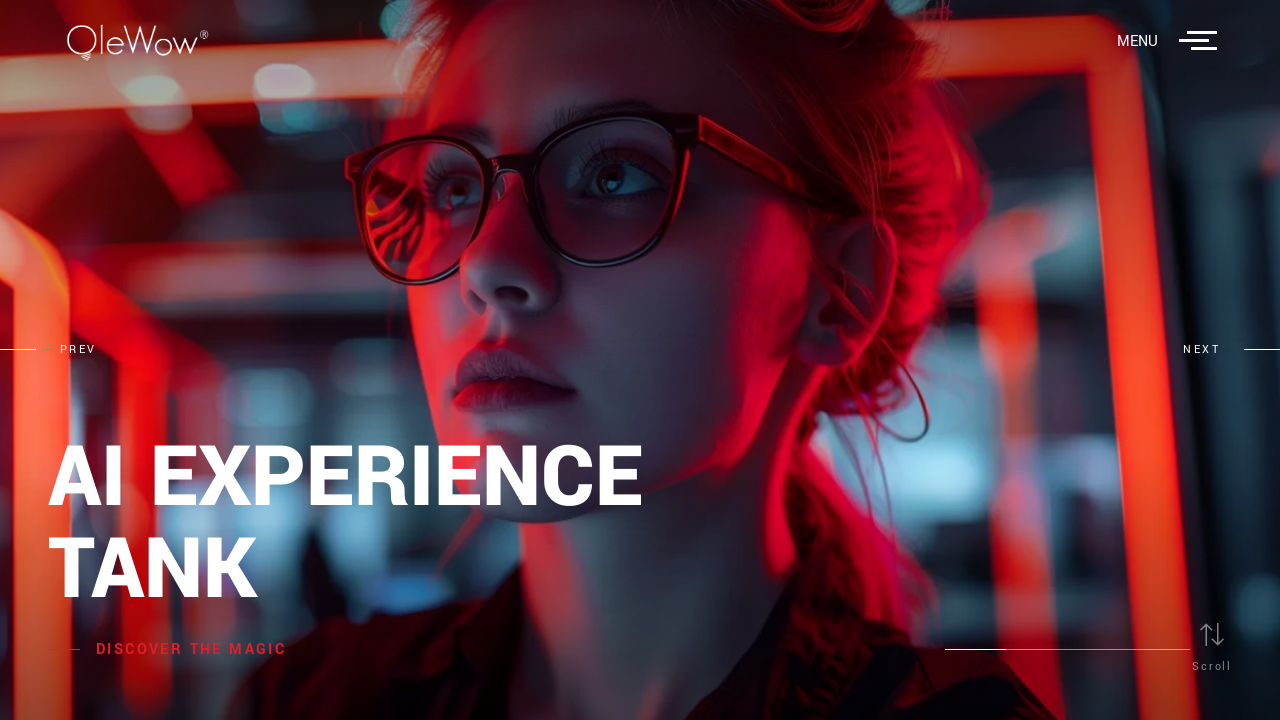

--- FILE ---
content_type: text/css
request_url: https://olewow.com/wp-content/themes/emilynolan/assets/css/style.css?ver=1.0.0.1720109053
body_size: 11377
content:
/*------------------------------------------------------------------
[Master Stylesheet]

Theme Name: Emily - Creative Photography Portfolio 
Version: 1.0
Author: madsparrow.us
Last change:    11/21/2017

--------------------------------------------------------------------

[Table of contents]

1. General style
    1.1 Typography
    1.2 Specials Classes
2. Header
    2.1 Menu
    2.2 Burger Button
    2.3 Collapse Navigation
3. Pages Style
4. Home Slider
    4.1 Slider Navigation Buttons
    4.2 Slider Inner Info
  4.3 Pagination
5. Albums
6. Gallery
7. Blog
8. About
9. Contact
10. Comments
11. Footer
12. Responsive Rules
13. WordPress Core

--------------------------------------------------------------------
# Font: 'Yantramanav';
--------------------------------------------------------------------
# Colors: #151515, #df1f29, #555555
------------------------------------------------------------------*/

/**
 * 1. General style
 */
* {
margin:0;
padding:0;
}
*,
*:before,
*:after {
  box-sizing: inherit;
}
::-moz-selection {
    background: #555;   
    color: #fff;
}
::selection {
    background: #555;   
    color: #fff;
}
::-moz-selection {
    background: #555;    
    color: #fff;
}
html {
    box-sizing: border-box;
    width: 100%;
    height: 100vh;
    line-height: 1;
    font-size: 16px;
}
body {
    position: absolute;
    width: 100%;
    margin: 0;
    padding-bottom: 50px;
    min-height: 100%;
    font-size: 16px !important;
    font-weight: 400;
    box-sizing: border-box;
    font-family: 'Yantramanav', Helvetica, sans-serif;
}
body.emilynolan-custom-font {
    font-family: inherit;
}
article,
aside,
details,
figcaption,
footer,
header,
hgroup,
nav,
section {
    display: block;
}

/* 1.1 Typography */
h1,
h2,
h3,
h4,
h5,
h6 {
    margin-top: 20px;
    margin-bottom: 10px;
    color: initial;
    font-weight: 400;
}
.h1,
.h2,
.h3,
.h4,
.h5,
.h6 {
    text-transform: uppercase;
}
h1 {
    font-size: 2.6179em;
}
h1.h1 {
    font-size: calc(80px + 1vw);
}
h2 {
    font-size: 2.0581em;
}
h2.h2 {
    font-size: calc(36px + 16 * (100vw - 992px) / 1508);
}
h3 {
    font-size: 1.618em;
}
h3.h3 {
    font-size: calc(28px + 16 * (100vw - 992px) / 1508);
}
h4 {
    font-size: 1.272em;
}
h4.h4 {
    font-size: calc(24px + 16 * (100vw - 992px) / 1508);
    font-weight: 300;
}
h5 {
    font-size: 1em;
}
h5.h5 {
    font-size: 20px;
    font-weight: 400;
}
h6 {
    font-size: .7862em;
}
h6.h6 {
    font-size: 18px;
    font-weight: 400;
}
p {
    font-size: calc(17px + 2 * (100vw - 992px) / 1508);
    line-height: 1.58em;
    font-weight: 300;
    margin: 0 0 15px;
}
blockquote {
    padding: 0;
    margin: 0 auto;
}
blockquote p {
    padding: 8px 16px;
    color: #151515;
    font-style: italic;
    font-weight: 300;
    margin: 20px auto;
}
.wp-block-pullquote {
    border-top: 3px solid #151515;
    border-bottom: 3px solid #151515;
    color: #40464d;
    margin-bottom: 20px;
}
.wp-block-quote:not(.is-large):not(.is-style-large) {
    border-left: 3px solid #151515;
}
p.has-drop-cap:not(:focus):first-letter {
   float:left;
   font-size:4.0em;
   line-height: .89;
   font-weight:100;
   font-style:normal;
}
button {
    background: transparent;
    border: none;
}
button:focus {
    outline: none;
}
input,
textarea {
    font-family: inherit;
}
textarea {
    padding: 14px;
}
input:focus,
textarea:focus {
    outline: none !important;
    border: 1px solid;
    border-color: #df1f29;
    -webkit-box-shadow: none;
            box-shadow: none;
}
.wp-block-table.is-style-regular tr:nth-child(even) {
    background-color: transparent;
}
.wp-block-table.is-style-stripes tr:nth-child(even) {
    background-color: transparent;
}
table {
    border-collapse: collapse;
    line-height: 28px;
    width: auto;
    margin: 0 0 30px 0px;
}
td, th {
    border: 1px solid #ccc;
    text-align: left;
    padding: 8px 16px;
}
tr:nth-child(even) {
    background-color: #f6f6f6;
}
menu,
ol,
ul {
    padding-left: 20px;
}
li > ul,
li > ol {
    margin-bottom: 0;
    margin-left: 1.5em;
}
li {
    margin-top: 10px;
    margin-bottom: 10px;
}
dfn,
cite,
em,
i {
    font-style: italic;
}
address {
    font-size: calc(18px + 2 * (100vw - 992px) / 1508);
    line-height: 1.53;
    font-weight: 300;
    font-style: normal;

}
dl {
    display: block;
    margin-top: 1em;
    margin-bottom: 1em;
    margin-left: 0;
    margin-right: 0;
}
dt {
    font-weight: 700;
    margin-bottom: 4px;
}
dd {
    margin: 0 1.5em 1.5em;
}
pre {
    background: #eee;
    font-family: "Courier 10 Pitch", Courier, monospace;
    font-size: 15px;
    font-size: 0.9375rem;
    line-height: 1.6;
    margin-bottom: 1.6em;
    max-width: 100%;
    overflow: auto;
    padding: 1.6em;
    border-radius: 0;
}
mark, ins {
    background: rgba(103,103,103,.3);
    text-decoration: none;
}
code {
    font-size: 14px;
}
hr {
    border: none;
    margin: 8px 0;
    border-top: solid 1px rgba(21, 21, 21, .2);
    clear: both;
}
a {
    color: #df1f29;
    text-decoration: none;
}
abbr {
   color: #ee802f; 
}
select {
    border: 1px solid #bbb;
    height: 3em;
    max-width: 100%;
    width: calc(100% - 30px);
    position: relative;
    display: block;
    padding: 0 1em;
    margin-left: 15px;
}
b, strong {
    font-weight: bold;
}
/*Material Icons*/
@font-face {
  font-family: 'Material Icons';
  font-style: normal;
  font-weight: 400;
  src: url(../fonts/material-icons.woff2);
}
.material-icons {
  font-family: 'Material Icons';
  font-weight: normal;
  font-style: normal;
  font-size: 24px;
  line-height: 1;
  letter-spacing: normal;
  text-transform: none;
  display: inline-block;
  white-space: nowrap;
  word-wrap: normal;
  direction: ltr;
  -webkit-font-feature-settings: 'liga';
  -webkit-font-smoothing: antialiased;
}
.ms-button input[type="submit"] {
    position: absolute;
    display: inline-block;
    left: 0;
    top: 0;
    opacity: 0;
    z-index: 3;
    width: 100%;
    height: 100%;
    padding: 0;
    margin: 0;
    cursor: pointer;
}
input[type="submit"]:focus {
    outline: none;
}
select {
    outline: 0;
}
.wp-block-button {
    color: #fff;
    margin-bottom: 1.5em !important;
}
.wp-block-button__link {
    color: #151515;
    background-color: transparent;
    display: inline-block;
    position: relative;
    padding: .6em 1em;
    margin-bottom: 0;
    font-weight: 400 !important;
    font-size: 14px;
    letter-spacing: .15em;
    text-transform: uppercase;
    text-align: center;
    white-space: nowrap;
    vertical-align: middle;
    -ms-touch-action: manipulation;
    touch-action: manipulation;
    cursor: pointer;
    -webkit-user-select: none;
    -moz-user-select: none;
    -ms-user-select: none;
    user-select: none;
    background-image: none;
    text-decoration: none;
    border: solid 1px;
    border-radius: 0;
    -webkit-transition: all .4s ease;
    -o-transition: all .4s ease;
    transition: all .4s ease;
}
.wp-block-button__link:hover {
    background-color: #151515;
}
/* 1.2 Specials Classes */
.no-transition-effect {
    background-color: #fff;
}
.transition-effect {
    background-color: #212121;
}
.nopadding {
    padding: 0 !important;
    margin: 0 auto;
}
.c-white {
    color: #fff !important;
}
.navbar-white {
    color: #fff;
    background-color: transparent !important;
}
.center-block {
    margin: 0 auto;
    display: -webkit-box;
    display: -ms-flexbox;
    display: flex;
    -webkit-box-pack: center;
        -ms-flex-pack: center;
            justify-content: center;
}
.align-left {
    text-align: left;
}
.align-right {
    text-align: right;
}
.align-center {
    text-align: center;
    display: block;
}
.socials {
    padding-left: 0;
}
.socials li {
    display: inline-block;
}
.share-links a i {
    color: #151515;
    font-size: 19px;
    padding: .5em;
}
[class*="socicon-"] {
  display: inline-block;
  color: inherit;
  margin: 0;
  -webkit-transition: opacity .3s ease;
  -o-transition: opacity .3s ease;
  transition: opacity .3s ease;
}
.ms-single-album__nav a:hover,
[class*="socicon-"]:hover {
  opacity: .4;
}
.research-form {
    width: 50%;
    margin-left: -15px;
}
.dashicons {
    font-size: inherit;
    margin-right: 4px;
    color: inherit;
}
.clerfix {
    clear: both;
}
.post-item__info.post-nothumb {
    margin-left: 0;
}
.ms-delimiter,
.ms-delimiter-sm {
    margin: 1.5em 0;
    float: left;
    width: 100%;
    height: 1px;
    display: block;
    background-color: rgba(21, 21, 21, .2);
}
.ms-delimiter-sm {
    margin: 0 0 1em 0;
}

/* 1.3 Button */
.ms-button {
  color: #151515;
  display: inline-block;
  position: relative;
  padding: .6em 1em;
  margin-bottom: 0;
  font-weight: 400 !important;
  font-size: 14px;
  letter-spacing: .15em;
  text-transform: uppercase;
  text-align: center;
  white-space: nowrap;
  vertical-align: middle;
  -ms-touch-action: manipulation;
      touch-action: manipulation;
  cursor: pointer;
  -webkit-user-select: none;
  -moz-user-select: none;
  -ms-user-select: none;
  user-select: none;
  background-image: none;
  text-decoration: none;
  border: solid 1px;
  -webkit-transition: color .4s ease;
  -o-transition: color .4s ease;
  transition: color .4s ease;
}
.ms-button:after {
    position: absolute;
    display: block;
    content: attr(data-title);
    padding: .6em 0;
    font-size: 14px;
    left: 0;
    top: 0;
    width: 0%;
    background: #df1f29;
    color: #fff;
    text-indent: 1rem;
    -webkit-transition: all .3s ease;
    -o-transition: all .3s ease;
    transition: all .3s ease;
    overflow: hidden;
    border: none;
    bottom: 0;
}
.ms-button:hover {
  color: #df1f29;
}
.btn-load {
    background: #df1f29;
    border-color: #df1f29;
    color: #fff !important;
    pointer-events: none;
    min-width: 90px;
}
.btn-load:after {
    content: '';
    z-index: -1;
}
.btn-load .label-button {
    animation: blinker 1s linear infinite;
}
@keyframes blinker {  
  50% { opacity: 0; }
}
.btn-disabled {
    opacity: .5;
    color: rgb(103,103,103);
    pointer-events: none;
    cursor: no-drop;
}
.ms-button:active::after,
.ms-button:focus::after,
.ms-button:hover::after {
    width: 100%;
    padding-right: 25px;
}

.ms-btn--slider {
    text-transform: uppercase;
    text-decoration: none;
    position: relative;
    font-weight: 600;
    letter-spacing: .15em;
    font-size: 1em;
    padding-left: 3rem;
    line-height: 2.8em;
    transition: all .3s ease;
}
.ms-btn--slider::before{
    content: '';
    position: absolute;
    left: 0;
    background: #df1f29;
        background-color: rgb(223, 31, 41);
    height: 1px;
    top: 49%;
    width: 2em;
    -webkit-transition: width .3s ease;
    -o-transition: width .3s ease;
    transition: width .3s ease;
    }
.ms-btn--slider:hover::before {
  width: 3rem;
}
.ms-btn--slider:hover {
  padding-left: 4rem;
}

/**
 * 2. Header
 */

.ms-header {
    position: fixed;
    top: 0;
    left: 0;
    right: 0;
    width: 100%;
    z-index: 4;
    padding: 0 15px;
}
.ms-header::after {
    content: '';
    position: absolute;
    top: 0;
    left: 0;
    bottom: 0;
    right: 0;
    width: 100%;
    height: auto;    top: 0;
    left: 0;
    bottom: 0;
    right: 0;
    background-color: rgba(255,255,255,.9);
}
.navbar-white.ms-header::after {
    content: '';
    background-color: transparent;
}

/* 2.1 Menu */
.ms-nav {
    padding: 2em 3em 1em;
    color: inherit;
    display: -webkit-box;
    display: -ms-flexbox;
    display: flex;
    -webkit-box-align: center;
        -ms-flex-align: center;
            align-items: center;
}
.ms-logo {
    position: relative;
    z-index: 7;
    width: 30%;
    height: 50px;
}
.ms-logo .current {
    opacity: 1;
}
.ms-logo__default {
    height: 100%;
    display: flex;
    align-items: center;
    -webkit-transition: color .3s cubic-bezier(0.7,0,0.3,1) .6s;
    -o-transition: color .3s cubic-bezier(0.7,0,0.3,1) .6s;
    transition: color .3s cubic-bezier(0.7,0,0.3,1) .6s;
}
.ms-logo__default .h4 {
    margin: 0;
    line-height: 1.6;
}
.navbar-white .ms-logo__default {
    color: #fff;
}
.ms-logo__default.active {
    color: #fff;
    -webkit-transition: color .1s cubic-bezier(0.7,0,0.3,1);
    -o-transition: color .1s cubic-bezier(0.7,0,0.3,1);
    transition: color .1s cubic-bezier(0.7,0,0.3,1);
}
.logo-dark,
.logo-light {
    position: absolute;
    height: 100%;
    opacity: 0;
    -webkit-transition: opacity .3s cubic-bezier(0.7,0,0.3,1) .6s;
    -o-transition: opacity .3s cubic-bezier(0.7,0,0.3,1) .6s;
    transition: opacity .3s cubic-bezier(0.7,0,0.3,1) .6s;
}
.ms-logo img {
    width: auto;
    height: 100%;
    background-color: initial;
}
.logo-dark.active,
.logo-light.active {
    opacity: 1;
    -webkit-transition: opacity .3s;
    -o-transition: opacity .3s;
    transition: opacity .3s;
}
/* 2.2 Burger button */
.hamburger {
    padding-right: 0;
    margin-left: auto;
    overflow: visible;
    cursor: pointer;
    z-index: 7;
    border: 0;
    -webkit-transition-timing-function: linear;
    -o-transition-timing-function: linear;
    transition-timing-function: linear;
    -webkit-transition-duration: .1s cubic-bezier(0.7,0,0.3,1);
    -o-transition-duration: .1s cubic-bezier(0.7,0,0.3,1);
    transition-duration: .1s cubic-bezier(0.7,0,0.3,1);
    transition-property: opacity, -webkit-filter;
    -webkit-transition-property: opacity, -webkit-filter;
    -o-transition-property: opacity, filter;
    transition-property: opacity, filter;
    transition-property: opacity, filter, -webkit-filter;
}
.navbar-white .hamburger-label {
    color: #fff;
}
.hamburger-label {
    display: block;
    font-family: inherit;
    font-size: initial;
    width: 100%;
    height: auto;
    position: relative;
    top: 0;
    left:0;
    padding-right: 4em;
    text-transform: uppercase;
    -webkit-transition: color .3s cubic-bezier(0.7,0,0.3,1) .6s;
    -o-transition: color .3s cubic-bezier(0.7,0,0.3,1) .6s;
    transition: color .3s cubic-bezier(0.7,0,0.3,1) .6s;
    font-weight: 400 !important;
}
.hamburger.is-active .hamburger-label {
    color: #fff !important;
    -webkit-transition: color .1s cubic-bezier(0.7,0,0.3,1);
    -o-transition: color .1s cubic-bezier(0.7,0,0.3,1);
    transition: color .1s cubic-bezier(0.7,0,0.3,1);
}
.hamburger-box {
    position: relative;
    display: flex;
    width: 100px;
    height: 20px;
    float: right;
    align-content: center;
    align-items: center;
    justify-content: center;
    margin-left: auto;
    margin-right: 0;
}
.hamburger-inner {
    display: block;
    top: 0;
}
.navbar-white .hamburger-inner,
.navbar-white .hamburger-inner:after,
.navbar-white .hamburger-inner:before {
    background-color: #fff;
}
.hamburger-inner:after,
.hamburger-inner:before {
    display: block;
    content: '';
}
.hamburger-inner,
.hamburger-inner:after,
.hamburger-inner:before {
    position: absolute;
    width: 30px;
    height: 3px;
    background-color: #151515;
    -webkit-transition: all .3s cubic-bezier(0.7,0,0.3,1) .6s;
    -o-transition: all .3s cubic-bezier(0.7,0,0.3,1) .6s;
    transition: all .3s cubic-bezier(0.7,0,0.3,1) .6s;
    right: 0;
}
.hamburger-inner:before {
    top: 8px;
    left: -8px;
}
.hamburger-inner:after {
    top: 16px;
    width: 26px;
}
.hamburger.is-active .hamburger-inner,
.hamburger.is-active .hamburger-inner:after {
    background-color: #fff;
    -webkit-transition-delay: .1s;
         -o-transition-delay: .1s;
            transition-delay: .1s;
}
.hamburger.is-active .hamburger-inner {
    -webkit-transform: translate3d(0, 8px, 0) rotate(45deg);
    transform: translate3d(0, 8px, 0) rotate(45deg);
}
.hamburger.is-active .hamburger-inner:before {
    opacity: 0;
    -webkit-transition: opacity .3s cubic-bezier(0.7,0,0.3,1) 0s;
    -o-transition: opacity .3s cubic-bezier(0.7,0,0.3,1) 0s;
    transition: opacity .3s cubic-bezier(0.7,0,0.3,1) 0s
}
.hamburger.is-active .hamburger-inner:after {
    width: 30px;
    -webkit-transform: translate3d(0, -16px, 0) rotate(-90deg);
    transform: translate3d(0, -16px, 0) rotate(-90deg);
}

/* 2.3 Collapse navigation */
.height-full-viewport {
    position: absolute;
    display: -webkit-box;
    display: -ms-flexbox;
    display: flex;
    -webkit-box-pack: center;
        -ms-flex-pack: center;
            justify-content: center;
    -webkit-box-align: center;
        -ms-flex-align: center;
            align-items: center;
    left: 0;
    top: 0;
    width: 100%;
    height: 100vh;
    transform: translateY(-100%);
    background-color: #151515;
    z-index: 6;
    overflow: hidden;
    -webkit-transition: transform  0.8s cubic-bezier(0.7,0,0.3,1) .1s;
    -o-transition: transform  0.8s cubic-bezier(0.7,0,0.3,1) .1s;
    transition: transform  0.8s cubic-bezier(0.7,0,0.3,1) .1s;
}
.ms-nav.is-visible .height-full-viewport {
    height: 100vh;
    transform: translateY(0%);
    -webkit-transition: transform 1s ease;
    -o-transition: transform 1s ease;
    transition: transform 1s ease;
}
.ms-menu-section {
    position: relative;
    margin: 15px;
    padding: 80px 0;
    width: 100%;
    height: 80%;
    overflow: auto;
}
.ms-menu-section:before {
  content: '\200B';
  margin-left: -0.25em; 
  display: inline-block;
  height: 10%; 
  vertical-align: middle;
 }
.ms-navbar {
    max-width: 150px;
    margin: 0 auto;
    padding: 0;
    list-style-type: none;
    list-style: none;
}
.ms-navbar > .ms-nav-item {
    cursor: pointer;
    position: relative;
    padding: .75em 0;
    width: 300px;
    white-space: nowrap;
    opacity: 0;
    -webkit-transition: opacity .6s cubic-bezier(0.7,0,0.3,1);
    -o-transition: opacity .6s cubic-bezier(0.7,0,0.3,1);
    transition: opacity .6s cubic-bezier(0.7,0,0.3,1);
}
.ms-navbar > a {
    display: block;
}
.nav-item__btn {
    display: inline-block;
    text-transform: uppercase;
    line-height: 1.2;
    padding: 0 0.25em;
    position: relative;
}
.ms-menu-section .nav-item__btn {
    font-size: 1.75em;
    letter-spacing: .02em;
    color: #fff;
    font-weight: 700;
    -webkit-backface-visibility: hidden;
    backface-visibility: hidden;
}
.ms-menu-section .nav-item__btn::before {
    content: '';
    position: absolute;
    left: 0;
    background: #df1f29;
    height: 1px;
    top: 50%;
    width: 0;
    -webkit-transition: width .3s ease;
    -o-transition: width .3s ease;
    transition: width .3s ease;
}
.ms-menu-section .nav-item__label {
    position: relative;
    display: block;
    padding: 0.2em 0 0 0.5em;
    color: #555;
    -webkit-transition: color .3s ease;
    -o-transition: color .3s ease;
    transition: color .3s ease;
    text-decoration: none;
    transition-delay: 100ms;
}
.ms-nav-item:hover .nav-item__label {
    color: #9a9a9a;
}
.ms-nav.is-visible .ms-nav-item {
    opacity: 1;
    -webkit-transition: opacity .3s ease .3s;
    -o-transition: opacity .3s ease .3s;
    transition: opacity .3s ease .3s;
}
.ms-nav-item .nav-item__btn {
    -webkit-transition: all .3s ease;
    -o-transition: all .3s ease;
    transition: all .3s ease;
}
.ms-menu-section ul > li:active .nav-item__btn,
.ms-menu-section ul > li:focus .nav-item__btn,
.ms-menu-section ul > li:hover .nav-item__btn {
    color: inherit;
    opacity: 1;
    padding-left: 2rem;
}
.ms-menu-section ul > li:active .nav-item__btn::before,
.ms-menu-section ul > li:focus .nav-item__btn::before,
.ms-menu-section ul > li:hover .nav-item__btn::before {
    width: 1.5rem;
}

/*Sub menu*/
.ms-menu-section .ms-navbar .sub-menu {
    padding-left: 0;
    margin-left: 0;
    list-style: none;
    display: block;
}
.ms-menu-section .sub-menu .nav-item__label {
    display: none;
}
.ms-menu-section .sub-menu .ms-nav-item .nav-item__btn {
    padding: .5em;
    color: #fff !important;
    font-size: 16px;
    line-height: 1.2;
    font-weight: 400;
    margin: 0;
}
.ms-menu-section .sub-menu .ms-nav-item a:hover .nav-item__btn {
    opacity: .4;
}
.sub-menu .nav-item__btn::before {
    width: 0 !important;
    margin: 15px 0;
}
.sub-menu li {
    display: flex;
    flex-direction: column;
    margin-bottom: 0;
    margin-top: 4px;
}
.ms-menu-section .sub-menu .sub-menu > li .nav-item__btn {
    color: #fff !important;
}
.ms-nav-item.active > .sub-menu {
    visibility: visible;
}
.force-overflow{
    min-height: 450px;
}
.ms-menu-section::-webkit-scrollbar-track{
    -webkit-box-shadow: inset 0 0 6px rgba(0,0,0,0.3);
    background-color: #555;
}
.ms-menu-section::-webkit-scrollbar{
    width: 4px;
    background-color: #F5F5F5;
}
.ms-menu-section::-webkit-scrollbar-thumb{
    background-color: #151515;
    border: 1px solid #555555;
}
.sub-menu .menu-item-has-children > .sub-menu {
    padding-left: 20px;
}
.content-overlay {
    position: fixed;
    top: 0;
    left: 0;
    right: 0;
    bottom: 0;
    width: 100%;
    height: 100%;
    background: #111;
    opacity: 0;
    z-index: 3;
}

/**
 * 3. Pages Style
 */

.ms-preloader {
    width: 100%;
    height: 100%;
    position: fixed;
    z-index: 99;
    top: 0;
    left: 0;
    opacity: 1;
    visibility: visible;
    background-color: #151515;
}
.ms-main-container {
    padding-top: 12em;
}
.ms-main-container::before {
    content: '';
    position: fixed;
    top: 0;
    left: 0;
    right: 0;
    bottom: 0;
    width: 100%;
    height: 100%;
    background-color: #fff;
    z-index: -1;
}
.ms-container {
    width: 100%;
    height: 100%;
    overflow-x: hidden;
    transform: translateY(0px);
    transition: transform .8s ease;
}
.page-template-page-full-slider .ms-container {
    overflow-x: initial;
}
.ms-container.is-parallax {
    transform: translateY(30vh);
}
.ms-section__block {
    padding: 0;
    clear: both;
    max-width: 1230px;
    margin: 0 auto 90px;
    -webkit-backface-visibility: hidden;
    backface-visibility: hidden;
}
.single-post-title {
    width: 100%;
    margin: 0 auto 3em;
}
.ms-section__block-small {
    padding: 0 0 20px;
}
.ms-section__block img {
    max-width: 100%;
    height: auto;
}
.page-header {
    max-width: 75%;
    position: relative;
    margin: 30px 0 10px;
    line-height: 1.2;
    -ms-word-wrap: break-word;
    word-wrap: break-word;
    text-transform: uppercase;
}
.page-header span {
    display: block;
}
.ms-error-page {
    display: flex;
    flex-direction: column;
    justify-content: center;
    align-items: center;
}
.ms-error-page .ms-section__block {
    text-align: center;
}
.ms-error-page .page-header {
    max-width: 100%;
}
.ms-error-page .ms-page-title,
.ms-error-page .page-header {
    text-align: center !important;
}
.ms-error-page .ms-page-title h1 {
    color: #999999;
    opacity: .4;
}
.ms-error-page .ms-page-title h1 {
    font-size: calc(140px + 1vw);
    margin: 30px 0;
}
.ms-error-page .ms-page-title h1 span{
    font-size: calc(80px + 1vw);
}
.ms-error-page a {
    margin: 30px auto 15px;
}
.page-desc-block {
    width: 100%;
    margin-bottom: 15px;
    letter-spacing: .05em;
    line-height: 1.5;
    font-weight: 300;
}
.page-desc {
    max-width: 50vh;
    display: inline-block;
}

/**
 * 4. Home Slider
 */

.page-template-page-full-slider .ms-main-container,
.slider-template-default.single-slider .ms-main-container {
    display: flex;
    padding: 0 !important;
}

.page-template-page-full-slider .ms-container,
.slider-template-default.single-slider .ms-container {
    padding-top: 0 !important;
}
.swiper-container {
    position: fixed;
    width: 100%;
    height: 100vh;
    left: 0;
    top: 0;
    background-color: #151515;
}
.swiper-wrapper {
  align-items: center; /* add this will all relevant prefixes */
}
.swiper-slide {
    overflow: hidden;
}
.overlay {
    position: absolute;
    width: 100%;
    height: 100%;
    top: 0;
    left: 0;
    z-index: 1;
    opacity: 1;
    background: -webkit-linear-gradient(top, black 0, transparent 50%, transparent 63%, rgba(0, 0, 0, 1) 100%);
    background: -webkit-gradient(linear, left top, left bottom, color-stop(0, black), color-stop(50%, transparent), color-stop(63%, transparent), to(rgba(0, 0, 0, 1)));
    background: -o-linear-gradient(top, black 0, transparent 50%, transparent 63%, rgba(0, 0, 0, 1) 100%);
    background: linear-gradient(to bottom, black 0, transparent 50%, transparent 63%, rgba(0, 0, 0, 1) 100%);
    filter: progid: DXImageTransform.Microsoft.gradient(startColorstr='#000000', endColorstr='#c9000000', GradientType=0);
    -webkit-transition: all .65s ease;
    -o-transition: all .65s ease;
    transition: all .65s ease;
	-webkit-backface-visibility: hidden;
			backface-visibility: hidden;
}
.swiper-slide-duplicate-active .overlay,
.swiper-slide-active .overlay {
    opacity: .4;
}
.slide-inner {
    position: absolute;
    width: 100%;
    height: 100%;
    left: 0;
    top: 0;
    background: #000;
	-webkit-backface-visibility: hidden;
			backface-visibility: hidden;
}
.slide-inner--image {
    position: absolute;
    width: 100%;
    height: 100%;
    background-size: cover;
    background-repeat: no-repeat;
    background-position: center center;
    opacity: .2;
	-webkit-backface-visibility: hidden;
			backface-visibility: hidden;
    -webkit-transform: scale(1.07);
        -ms-transform: scale(1.07);
            transform: scale(1.07);
    -webkit-transition: opacity .6s ease-in-out, transform 2s ease .7s;
    -webkit-transition: opacity .6s ease-in-out, -webkit-transform 2s ease .7s;
    transition: opacity .6s ease-in-out, -webkit-transform 2s ease .7s;
    -o-transition: opacity .6s ease-in-out, transform 2s ease .7s;
    transition: opacity .6s ease-in-out, transform 2s ease .7s;
    transition: opacity .6s ease-in-out, transform 2s ease .7s, -webkit-transform 2s ease .7s;
}
.swiper-slide-duplicate-active .slide-inner--image,
.swiper-slide-active .slide-inner--image {
    opacity: 1;
    -webkit-transform: scale(1);
        -ms-transform: scale(1);
            transform: scale(1);
}
.slide-inner--video .fullscreen-bg__video {
    position: fixed;
    right: 0;
    bottom: 0;
    opacity: .2;
    min-width: 100%; 
    min-height: 100%;
    -webkit-backface-visibility: hidden;
            backface-visibility: hidden;
    -webkit-transition: opacity .6s ease-in-out;
    -webkit-transition: opacity .6s ease-in-out;
    transition: opacity .6s ease-in-out;
    -o-transition: opacity .6s ease-in-out;
    transition: opacity .6s ease-in-out;
    transition: opacity .6s ease-in-out;
}
.swiper-slide-duplicate-active .slide-inner--video .fullscreen-bg__video,
.swiper-slide-active .slide-inner--video .fullscreen-bg__video {
    opacity: 1;
}
/* 4.1 Slider navigation buttons */
.swiper-button-prev,
.swiper-button-next {
    text-transform: uppercase;
    color: #fff;
    letter-spacing: .2em;
    line-height: 2em;
    font-size: 12px;
    width: auto;
    height: 24px;
    background-image: none !important;
    -webkit-backface-visibility: hidden;
    backface-visibility: hidden;
}
.swiper-button-prev {
    padding-left: 5em;
    left: 0;
    -webkit-transition: padding-left .3s ease;
    -o-transition: padding-left .3s ease;
    transition: padding-left .3s ease;
}
.swiper-button-next {
    padding-right: 5em;
    right: 0;
    -webkit-transition: padding-right .3s ease;
    -o-transition: padding-right .3s ease;
    transition: padding-right .3s ease;
}
.swiper-button-prev::after {
    content: "";
    width: 3em;
    height: 1px;
    background-color: #fff;
    position: absolute;
    left: 0;
    top: calc(50% - 1px);
    -webkit-transition: width .3s ease;
    -o-transition: width .3s ease;
    transition: width .3s ease;
}
.swiper-button-next::after {
    content: "";
    width: 3em;
    height: 1px;
    background-color: #fff;
    position: absolute;
    right: 0;
    top: calc(50% - 1px);
    -webkit-transition: width .3s ease;
    -o-transition: width .3s ease;
    transition: width .3s ease;
}
.swiper-button-prev:hover {
    padding-left: 90px;
}
.swiper-button-prev:hover::after {
    width: 65px;
}
.swiper-button-next:hover {
    padding-right: 90px;
}
.swiper-button-next:hover::after {
    width: 65px;
}

/* 4.2 Slider inner info */
.slide-inner--info {
    position: absolute;
    width: auto;
    min-height: 50px;
    bottom: 3em;
    padding: 0 3em;
    color: #fff;
    z-index: 1;
    opacity: 0;
    -webkit-transition: opacity 1s ease;
    -o-transition: opacity 1s ease;
    transition: opacity 1s ease;
    -webkit-user-select: none;
    -moz-user-select: none;
    -ms-user-select: none;
    user-select: none;
}
.swiper-slide-active .slide-inner--info {
    opacity: 1;
    -webkit-transition: opacity 1s ease 1s;
    -o-transition: opacity 1s ease 1s;
    transition: opacity 1s ease 1s;
}
.slide-inner--info h1 {
    margin: 12px 0;
    text-transform: uppercase;
    font-weight: 900;
    line-height: 1em;
    color: #fff;
}
.slide--info__link {
    text-transform: uppercase;
    color: #fff;
    text-decoration: none;
    border-bottom: solid 2px;
}
.swiper-slide--bottom {
    position: absolute;
    z-index: 2;
    bottom: 0;
    left: 0;
    right: 0;
    height: 90px;
    width: 100%;
    max-width: 1440px;
    margin: 0 auto;
}

/* 4.3 Pagination */
.expanded-timeline {
    position: absolute;
    z-index: 3;
    bottom: 2.8em;
    right: 3em;
    width: 40vh;
    height: 60px;
}
.swiper-pagination {
    z-index: 4;
    width: 85%;
    left: 0;
    right: 0;
    height: 1px;
    background-color: rgba(255, 255, 255, .5);
    perspective: 1000px;
    position: absolute;
    top: 34px;
}
.swiper-container-vertical .swiper-pagination-progressbar {
    transform: rotate(-90deg);
    -webkit-transform-origin: top right;
    -moz-transform-origin: top right;
    -ms-transform-origin: top right;
    -o-transform-origin: top right;
    transform-origin: top right;
    height: 34vh;
    width: 1px;
    position: absolute;
}
.swiper-pagination-progressbar-fill {
    background: #fff !important;
}
.expanded-timeline__counter {
    margin-left: 1.8em;
}
.expanded-timeline__counter span {
    text-align: center;
    margin-right: 100%;
    padding: 8px 0;
    color: #fff;
    display: block;
}
.swiper-counter {
    position: relative;
    width: auto;
    height: 16px;
    margin-bottom: .6em;
}
.swiper-counter .count:not(.start) {
    opacity: 0;
}
.swiper-counter .count {
    display: block;
    position: absolute;
}
.expanded-timeline__total {
    padding-top: .6em;
}
.scroll-message {
    position: absolute;
    right: 0;
    top: 8px;
    color: #fff;
    opacity: .5;
    font-size: 12px;
    letter-spacing: .15em;
}
.scroll-svg {
    width: 24px;
    margin: 0 auto 1.2em;
    display: block;
}
.edit-full-slider {
    position: fixed;
    z-index: 2;
    top: 50vh;
    left: 48%;
}

/**
 * 5. Albums
 */

.clearfix:after {
    content: "";
    display: block;
    clear: both;
}
.filtr-btn {
    display: inline-block;
    margin-bottom: 2em;
    padding-left: 0;
}
.filtr-btn li {
    cursor: pointer;
    display: inline-block;
    opacity: .5;
    margin-bottom: 15px;
    -webkit-transition: opacity .3s ease;
    -o-transition: opacity .3s ease;
    transition: opacity .3s ease;
}
.filtr-btn h6 {
    margin: 0;
    text-transform: uppercase;
    padding-right: 1em;
}
.filtr-btn li.active {
    opacity: 1;
}
.filtr-btn li:hover {
    opacity: 1 !important;
}
.album-item {
    position: relative;
    margin-bottom: 30px;
}
.album-item a {
    padding-top: 60%;
    display: -webkit-box;
    display: -ms-flexbox;
    display: flex;
    overflow: hidden;
    position: relative;
}
.album-item__img {
    position: absolute;
    width: 100%;
    height: 100%;
    top: 0;
    left: 0;
    background-position: 50% 50%;
    background: no-repeat;
    background-position: center;
    background-size: cover;
    -webkit-transform: scale(1);
        -ms-transform: scale(1);
            transform: scale(1);
    -webkit-transition: -webkit-transform .3s cubic-bezier(.55, 0, .1, 1);
    transition: -webkit-transform .3s cubic-bezier(.55, 0, .1, 1);
    -o-transition: transform .3s cubic-bezier(.55, 0, .1, 1);
    transition: transform .3s cubic-bezier(.55, 0, .1, 1);
    transition: transform .3s cubic-bezier(.55, 0, .1, 1), -webkit-transform .3s cubic-bezier(.55, 0, .1, 1);
    -webkit-backface-visibility: hidden;
    backface-visibility: hidden;
}
.album-item__overlay {
    position: absolute;
    top: 0;
    left: 0;
    width: 100%;
    height: 100%;
    z-index: 2;
    overflow: hidden;
}
.album-item__overlay h5 {
    text-transform: uppercase;
}
.album-item__cover {
    position: absolute;
    top: 0;
    left: 0;
    width: 100%;
    height: 100%;
    background-color: rgba(0, 0, 0, .6);
    z-index: 1;
    overflow: hidden;
    opacity: 0;
    -webkit-transition: opacity .3s cubic-bezier(.55, 0, .1, 1);
    -o-transition: opacity .3s cubic-bezier(.55, 0, .1, 1);
    transition: opacity .3s cubic-bezier(.55, 0, .1, 1);
}
.album-item__overlay h5 {
    position: relative;
    color: #fff;
    margin: 0;
    max-width: 100%;
    padding: 1em;
    height: 100%;
    display: -webkit-box;
    display: -ms-flexbox;
    display: flex;
    -webkit-box-pack: center;
        -ms-flex-pack: center;
            justify-content: center;
    -webkit-box-align: center;
        -ms-flex-align: center;
            align-items: center;
    -webkit-backface-visibility: hidden;
    backface-visibility: hidden;
    z-index: 1;
    -webkit-transform: scale(1.5);
        -ms-transform: scale(1.5);
            transform: scale(1.5);
    opacity: 0;
    -webkit-transition: all .3s ease;
    -o-transition: all .3s ease;
    transition: all .3s ease;
}
.album-item:hover .album-item__img {
    -webkit-transform: scale(1.1);
        -ms-transform: scale(1.1);
            transform: scale(1.1);
}
.album-item:hover .album-item__cover,
.album-item:hover .album-item__overlay h5 {
    opacity: 1;
    -webkit-transform: translateZ(0);
            transform: translateZ(0);
}
.no-albums__list {
    position: absolute;
    display: flex;
    align-items: center;
    justify-content: center;
    width: 100%;
    height: 100%;
    top: 0;
    left: 0;
    right: 0;
    bottom: 0;
    background: #313131;
}
.no-albums__message p {
    color: #fff !important;
}
.ms-single-album__nav .post-navigation {
    width: 100%;
}
.ms-single-album__nav {
    display: flex;
    justify-content: center;
    align-items: center;
    width: 100px;
    height: 30px;
    margin: 0 auto;
    position: relative;
}
.ms-single-album__nav a {
    padding: 0;
    color: #151515;
    -webkit-transition: opacity .3s ease;
    -o-transition: opacity .3s ease;
    transition: opacity .3s ease;
}
.go_to_albums {
    position: absolute;
}

/**
 * 6. Gallery
 */

#gallery {
    margin-bottom: 3em;
}
.ug-thumb-overlay:hover::before {
    top: 15px;
    right: 15px;
}
.ug-thumb-overlay:hover::after {
    bottom: 15px;
    left: 15px;
}
.ug-thumb-image {
    -webkit-backface-visibility: hidden;
    backface-visibility: hidden;
    opacity: 1;
    -webkit-transition: opacity 2s cubic-bezier(0.16, 1.08, 0.38, 0.98) 0s, -webkit-transform .3s ease !important;
    transition: opacity 2s cubic-bezier(0.16, 1.08, 0.38, 0.98) 0s, -webkit-transform .3s ease !important;
    -o-transition: transform .3s ease, opacity 2s cubic-bezier(0.16, 1.08, 0.38, 0.98) 0s !important;
    transition: transform .3s ease, opacity 2s cubic-bezier(0.16, 1.08, 0.38, 0.98) 0s !important;
    transition: transform .3s ease, opacity 2s cubic-bezier(0.16, 1.08, 0.38, 0.98) 0s, -webkit-transform .3s ease !important;
}
.ug-thumb-image {
    -webkit-transform: scale(1) !important;
        -ms-transform: scale(1) !important;
            transform: scale(1) !important;
}
.ug-thumb-wrapper.ug-tile.ug-tile-clickable.ug-thumb-ratio-set:hover .ug-thumb-image {
    -webkit-transform: scale(1.1) !important;
        -ms-transform: scale(1.1) !important;
            transform: scale(1.1) !important;
}

/**
 * 7. Blog
 */

.ms-blog {
    padding-right: 0;
    padding-left: 0;
}
.single-post__content img {
    max-width: 100%;
}
.page-links {
    width: 100%;
    text-align: center;
}
.page-links a {
    color: rgba(103,103,103,.7);
}
.page-links span {
    padding: 4px;
}
.page-numbers {
     padding: 4px;
}
/*Gallery items*/
.gallery {
    margin-bottom: 1.5em;
}

.gallery-item {
    display: inline-block;
    text-align: center;
    vertical-align: top;
    width: 100%;
}

.gallery-item a,
.gallery-item a:hover,
.gallery-item a:focus {
    -webkit-box-shadow: none;
    box-shadow: none;
    background: none;
    display: inline-block;
}

.gallery-columns-2 .gallery-item {
    max-width: 50%;
}

.gallery-columns-3 .gallery-item {
    max-width: 33.33%;
}

.gallery-columns-4 .gallery-item {
    max-width: 25%;
}

.gallery-columns-5 .gallery-item {
    max-width: 20%;
}

.gallery-columns-6 .gallery-item {
    max-width: 16.66%;
}

.gallery-columns-7 .gallery-item {
    max-width: 14.28%;
}

.gallery-columns-8 .gallery-item {
    max-width: 12.5%;
}

.gallery-columns-9 .gallery-item {
    max-width: 11.11%;
}

.gallery-caption {
    display: block;
}
.gallery-item {
    display: inline-block;
    text-align: left;
    vertical-align: top;
    margin: 0 0 1.5em;
    padding: 0 1em 0 0;
    width: 50%;
}

.gallery-columns-1 .gallery-item {
    width: 100%;
}

.gallery-columns-2 .gallery-item {
    max-width: 50%;
}

.gallery-item a,
.gallery-item a:hover,
.gallery-item a:focus,
.widget-area .gallery-item a,
.widget-area .gallery-item a:hover,
.widget-area .gallery-item a:focus {
    -webkit-box-shadow: none;
    box-shadow: none;
    background: none;
    display: inline-block;
    max-width: 100%;
}

.gallery-item a img {
    display: block;
    -webkit-transition: -webkit-filter 0.2s ease-in;
    transition: -webkit-filter 0.2s ease-in;
    transition: filter 0.2s ease-in;
    transition: filter 0.2s ease-in, -webkit-filter 0.2s ease-in;
    -webkit-backface-visibility: hidden;
    backface-visibility: hidden;
}

.gallery-item a:hover img,
.gallery-item a:focus img {
    -webkit-filter: opacity(60%);
    filter: opacity(60%);
}

.gallery-caption {
    display: block;
    text-align: left;
    padding: 0 10px 0 0;
    margin-bottom: 0;
}

/*Pagination*/
.navigation.pagination {
    text-align: center;
}
.ms-pagination .nav-links {
    display: inline-flex;
}
.ms-pagination .page-numbers,
.page-numbers.current {
    display: flex;
    align-items: center;
    margin: 0 4px;
    padding: 4px 9px;
    border: 1px solid;
    border-color:  rgba(103,103,103,.5);
    transition: all .3s ease;
    color: rgba(103,103,103,.5);
    -webkit-touch-callout: none;
    -webkit-user-select: none;
     -khtml-user-select: none;
       -moz-user-select: none;
        -ms-user-select: none;
            user-select: none;
}
.ms-section__block a.prev,
.ms-section__block a.next {
    padding: 0;
    border: none;
}
.ms-section__block a.prev i,
.ms-section__block a.next i {
    font-size: 28px;
}
.ms-section__block .page-numbers.current {
    border: 1px solid #151515;
}
.ms-section__block .page-numbers.current,
.ms-section__block .page-numbers:hover {
    background: #151515;
    border-color: #151515;
    color: #fff;
}
.ms-section__block .prev.page-numbers:hover,
.ms-section__block .next.page-numbers:hover {
    background: none;
    color: rgba(103,103,103,1);
}
.ms-single-post__nav {
    display: block;
    float: left;
    width: 100%;
    clear: both;
    padding: 20px 0;
    border-top: solid 1px #ddd; 
    border-bottom: solid 1px #ddd; 
}
.ms-single-post__nav .post-title,
.ms-single-post__nav .post-title {
    display: block;
    color: #151515;
    font-size: 19px;
    margin: 4px 0 0;
    text-transform: uppercase;
    -webkit-transition: color .3s ease;
        -o-transition: color .3s ease;
        transition: color .3s ease;
}
.ms-single-post__nav .meta-nav {
    color: initial;
    letter-spacing: 0.1em;
    opacity: .6;
    font-size: 14px;
    font-weight: 400;
}
.nav-previous {
    float: left;
    text-align: left;
    position: relative;
    max-width: 50%;
}
.nav-next {
    float: right;
    text-align: right;
    position: relative;
    max-width: 50%;
}
.nav-next a,
.nav-previous a {
    display: block;
}
.nav-next a:hover .post-title,
.nav-previous a:hover .post-title{
    color: #df1f29;
}

/*Post Video*/
.embed-responsive {
  position: relative;
  display: block;
  width: 100%;
  padding: 0;
  overflow: hidden;
}

.embed-responsive::before {
  display: block;
  content: "";
}

.embed-responsive .embed-responsive-item,
.embed-responsive iframe,
.embed-responsive embed,
.embed-responsive object,
.embed-responsive video {
  position: absolute;
  top: 0;
  bottom: 0;
  left: 0;
  width: 100%;
  height: 100%;
  border: 0;
}
.embed-responsive-21by9::before {
  padding-top: 42.857143%;
}
.embed-responsive-16by9::before {
  padding-top: 56.25%;
}
.embed-responsive-4by3::before {
  padding-top: 75%;
}
.embed-responsive-1by1::before {
  padding-top: 100%;
}

/*Widget*/
.ms-right-sidebar {
    padding-left: 20px;
}
.widget select {
    width: 100%;
}
.widget_text .alignnone {
    margin: 5px 0 20px 0;
}
.widget ul li li {
    border: 0;
    padding-left: 24px;
    padding-left: 1.5rem;
}
.widget_nav_menu ul li li,
.widget_top-posts ul li,
.widget_top-posts ul li li,
.widget_rss_links ul li,
.widget_rss_links ul li li,
.widget-grofile ul.grofile-links li,
.widget-grofile ul.grofile-links li li {
    padding-bottom: 0.25em;
    padding-top: 0.25em;
    border-top: none;
}
.widget_nav_menu ul li li {
    padding-bottom: 0;
}
.ms-right-sidebar aside {
    margin-bottom: 50px;
    width: 100%;
    float: left;
    clear: both;
}
.ms-right-sidebar h5 {
    padding-bottom: 20px;
    margin: 0;
    color: #999999;
    text-transform: uppercase;
}
.ms-right-sidebar ul {
    padding-left: 0;
}
.ms-right-sidebar ul li {
    margin-top: 0;
    margin-bottom: 0;
    margin-right: 15px;
    margin-left: 15px;
    padding: 10px 0 9px;
    line-height: 1.2em;
    border-top: 1px solid #ddd;
}
.ms-right-sidebar ul a {
    color: #151515;
    line-height: 1.4;
    -webkit-transition: color .3s ease;
    -o-transition: color .3s ease;
    transition: color .3s ease;
}
.ms-right-sidebar ul a
.ms-right-sidebar ul a:hover {
    color: #df1f29;
}
.rss-date,
.post-date {
    margin-left: 0;
    margin-right: auto;
    color: #999;
    font-size: 14px;
    display: block;
}
.ms-blogpage-image {
    overflow: hidden;
    min-width: 100%;
    min-height: 300px;
    height: 450px;
    margin-bottom: 20px;
}
.ms-post__image {
    position: relative;
    width: 100%;
    height: 100%;
    background-size: cover;
    background-position: center;
}
.ms-post__header {
    margin-bottom: 20px;
}
.post-title {
    margin-top: 0;
    text-transform: uppercase;
}
.single-post-desc {
    list-style: none;
    padding-left: 0;
}
.post-title + .single-post-desc {
    margin-top: 10px;
}
.post-details {
    display: inline-block;
    vertical-align: top;
    margin: 0 10px 0 0;
}
.post-details span {
    font-size: 14px;
    text-transform: capitalize;
    opacity: .6;
    transition: opacity .3s ease;
    line-height: 1.5;
}
.post-details i {
    font-size: 16px;
    opacity: .6;
    float: left;
    margin-right: 4px;
}
.post-details a {
    color: inherit;
}
.post-cat span:last-child a {
    display: inline-flex;
}
.post-details:hover span {
    opacity: 1;
}
.ms-right-sidebar ul {
    list-style-type: none;
    list-style: none;
}
.ms-right-sidebar .comment-author-link {
    display: inline-block;
    text-transform: capitalize;
}
.ms-right-sidebar .recentcomments a {
    color: #212121;
    font-size: 16px;
    text-transform: none;
}
.ms-right-sidebar .children li {
    border-top: 0;
    margin: 0;
    padding: 10px 0 0 0;
}
.ms-right-sidebar li .rsswidget {
    display: block;
}
.ms-right-sidebar li .rss-date {
    margin-bottom: 16px;
}
.ms-right-sidebar .textwidget {
    margin-left: 15px;
    margin-right: 15px;
}
.ms-right-sidebar .textwidget img {
    max-width: 100%;
}
.widget_nav_menu .nav-item__btn {
    color: inherit;
    text-transform: uppercase;
    font-size: 16px;
    line-height: 1.4;
    font-weight: 400;
    letter-spacing: 0;
    padding: 0;
}
.widget_nav_menu .nav-item__btn::before {
    display: none;
}
.widget_nav_menu .menu-item-has-children .sub-menu {
    margin: 0 0 0 18px;
    padding: 0; 
}
.widget_nav_menu .menu-item-has-children .sub-menu li {
    margin: 0;
}
.widget_nav_menu .menu-item-has-children .nav-item__btn:hover {
    opacity: .4;
}
.widget_nav_menu .ms-nav-item:active .nav-item__btn,
.widget_nav_menu .ms-nav-item:focus .nav-item__btn,
.widget_nav_menu .ms-nav-item:hover .nav-item__btn {
    padding-left: 0;
}
.widget_nav_menu .nav-item__label {
    display: none;
}
.ms-search-widget {
    position: relative;
}
input[type="password"] {
    width: auto;
    display: inline-block;
    height: 32px;
    padding: 0;
    border: solid 1px;
}

input[type="submit"] {
    position: relative;
    display: inline-block;
    right: 5px;
    top: 0px;
    padding: 0;
    margin: 0;
    cursor: pointer;
    width: 68px;
    height: 32px;
    background-color: #151515;
    border: none;
    color: #fff;
}
.search-field {
    position: relative;
    display: block;
    padding: 0 1em;
    margin-right: 0;
    width: 100%;
    height: 34px;
    font-size: calc(16px + 2 * (100vw - 992px)/1508);
    color: #151515;
    font-weight: 300;
    background-image: none;
    border: 1px solid;
    border-color:  #151515;
}
input[type="submit"].search-submit {
    position: absolute;
    display: block;
    right: 16px;
    top: 1px;
    opacity: 1;
    z-index: 1;
    padding: 0;
    margin: 0;
    cursor: pointer;
    width: 68px;
    height: 32px;
    background-color: #151515;
    border: none;
    color: #fff;
}
.ms-post__share {
    margin-top: 20px;
    display: inline-block;
    width: 100%;
    text-align: center;
}
.share-title {
    margin-top: 0;
    margin-bottom: 0;
}
/*Calendar*/
#calendar_wrap {
    display: table;
    width: 100%;
    padding: 0 15px;
}
#wp-calendar {
    border-collapse: collapse;
    width: 100%;
    max-width: 100%;
    font-size: 14px;
    border: solid 1px rgba(103, 103, 103, .15)
}
#wp-calendar td,
#wp-calendar th {
    border: none;
    text-align: center;
    padding: 0.4em;
    line-height: 1.5;
}
#wp-calendar tr {
    border-bottom: solid 1px rgba(103, 103, 103, .15);
}
#wp-calendar tfoot tr {
    border-bottom: none;
}
#wp-calendar caption{
    text-transform: uppercase;
    margin-bottom: 5px;
}
#wp-calendar th{
    background-color: #151515;
    color: #fff;
}
.ms-right-sidebar td a {
    padding: 0;
    color: #df1f29;
}
.nf-search {
    margin: 0 auto;
}

/*Tag Cloud*/
.tagcloud {
    margin-right: 15px;
    margin-left: 15px;
}
.single-post__tags {
    width: 100%;
    line-height: 1.3em;
    float: left;
}
.single-post__tags a {
    transition: all .3s ease;
}
.single-post__tags a:before {
    content: '#';
}
.tagcloud a {
    font-size: 10pt !important;
    padding: 4px 8px !important;
    margin-right: 8px !important;
    margin-bottom: 8px !important;
    background: #151515;
    float: left;
    border: solid 1px #151515;
    color: #fff !important;
    -webkit-transition: opacity .3s ease !important;
    -o-transition: opacity .3s ease !important;
    transition: opacity .3s ease !important;
    text-transform: uppercase;
}
.single-post__tags {
    color: #999;
    margin-bottom: 20px;
}
.single-post__tags a {
    margin-right: 8px;
    color: #212121;
    display: inline-flex;
    opacity: .6;
}
.single-post__tags a:hover,
.tag-cloud-link:hover {
    opacity: 1;
}

/*Post item*/
.ms-post-item {
    padding-bottom: 20px;
}
.post-item__img {
    position: relative;
    overflow: hidden;
}
.ms-posts .ms-grid-item {
    margin-bottom: 30px;
    page-break-inside: avoid;
    break-inside: avoid;
}
.album-item__overlay::before,
.post-item__img::before {
    content: '';
    position: absolute;
    width: 110%;
    height: 100%;
    top: 0;
    left: 0;
    z-index: 2;
    opacity: 1;
    transition: all .5s linear;
    background-color: #f1f1f1;
}
.loaded .post-item__img::before,
.loaded .album-item__overlay::before{
   opacity: 0;
}
.freezing.ms-grid-item {
   pointer-events: none !important; 
}
.post-item__img img {
    width: 100%;
    height: auto;
    padding: 0;
    display: block;
}
.post-item__img::after {
    content: '';
    position: absolute;
    width: 100%;
    height: 100%;
    top: 0;
    left: 0;
    z-index: 1;
    opacity: 0;
    background: rgba(231, 55, 39, 0);
    background: -webkit-gradient(radial, center center, 0px, center center, 100%, color-stop(0%, rgba(231, 55, 39, 0)), color-stop(100%, rgba(0, 0, 0, 1)));
    background: -webkit-radial-gradient(center, ellipse cover, rgba(231, 55, 39, 0) 0%, rgba(0, 0, 0, 1) 100%);
    background: -o-radial-gradient(center, ellipse cover, rgba(231, 55, 39, 0) 0%, rgba(0, 0, 0, 1) 100%);
    background: -webkit-radial-gradient(center, ellipse, rgba(231, 55, 39, 0) 0%, rgba(0, 0, 0, 1) 100%);
    background: -o-radial-gradient(center, ellipse, rgba(231, 55, 39, 0) 0%, rgba(0, 0, 0, 1) 100%);
    background: radial-gradient(ellipse at center, rgba(231, 55, 39, 0) 0%, rgba(0, 0, 0, 1) 100%);
    filter: progid: DXImageTransform.Microsoft.gradient( startColorstr='#e73727', endColorstr='#000000', GradientType=1);
    -webkit-transition: opacity .3s ease;
    -o-transition: opacity .3s ease;
    transition: opacity .3s ease;
}
.post-item__info {
    position: relative;
    margin-left: 2.5em;
}
.post-item__title {
    display: inline-block;
    max-width: 400px;
    margin-left: 0;
    margin-right: auto;
    margin: 20px 0px 10px;
}
.ms-post-item.sticky::before {
    content: 'featured';
    display: inline-block;
    text-transform: uppercase;
    background-color: #212121;
    color: #fff;
    padding: 4px 8px 2px;
    margin-bottom: 0.5384615385em;
}
.post-item__bottom a {
    width: 100%;
}
.post-item__date {
    display: inline-block;
    color: #151515;
    margin-left: 0;
    margin-right: auto;
    opacity: .7;
    font-size: 14px;
}
.post-item__link {
    display: inline-block;
    float: right;
    margin-left: auto;
    margin-right: 0;
    position: relative;
    padding-right: 3em;
    font-size: 14px;
    text-transform: capitalize;
    -webkit-transition: padding-right .3s ease, letter-spacing .3s ease;
    -o-transition: padding-right .3s ease, letter-spacing .3s ease;
    transition: padding-right .3s ease, letter-spacing .3s ease;
}
.post-item__link::after {
    content: '';
    width: 2em;
    height: 1px;
    position: absolute;
    top: calc(50% + 2px);
    right: 0;
    background: #df1f29;
    -webkit-transition: width .3s ease;
    -o-transition: width .3s ease;
    transition: width .3s ease;
}
.post-item__link:hover {
    letter-spacing: .12em;
}
.ms-grid-item:hover .post-item__img::after {
    opacity: .7;
}
.ms-grid-item:hover .post-item__link::after {
    width: 3em;
}
.ms-grid-item:hover .post-item__link {
    padding-right: 4em;
}
.ms-pagination {
    width: 100%;
    padding: 60px 0;
    display: flex;
    text-align: center;
    justify-content: center;
    align-items: center;
}
.page-item {
    height: auto;
    position: relative;
    display: inline-block;
    margin: 0 .5em;
    border-right: none !important;
}
.page-item:last-child {
    border-right: solid 1px rgba(0, 0, 0, .1);
}
.page-link {
    padding: 1em;
    display: block;
    line-height: 1em;
}

/**
 * 8. About
 */

.about__img img{
    width: 100%;
    max-width: 100%;
    padding-right: 50px;
 }
.about__info {
    -webkit-box-pack: center;
        -ms-flex-pack: center;
            justify-content: center;
    display: -webkit-box;
    display: -ms-flexbox;
    display: flex;
    -webkit-box-orient: vertical;
    -webkit-box-direction: normal;
        -ms-flex-direction: column;
            flex-direction: column;
}
.about__info h4 {
    margin-bottom: 15px;
}
.about__role {
    font-style: italic;
    margin-bottom: 30px;
    padding-left: 40px;
    position: relative;
    color: #df1f29;
}
.about__role::after {
    content: '';
    width: 30px;
    height: 1px;
    position: absolute;
    background: #df1f29;
    left: 0;
    top: calc(50% - 1px);
}
.about__clients h3 {
    text-align: center;
}
.clients-list {
    padding: 0;
    text-align: center;
    justify-content: center;
}
.clients-list li {
   list-style: none;
}
.clients-list li img {
    max-width: 100px;
    opacity: .6 !important;
    transition: opacity .3s ease;
}
.clients-list li:hover img {
    opacity: 1 !important;
}

/**
 * 9. Contact
 */

 .contact-block {
    margin-bottom: 6em;
 }
 .contact-block p {
    margin: 0;
 }
 .ms-contact-data {
    margin-bottom: 20px;
 }
 .ms-contact-data .h6 {
    margin-bottom: 1em;
 }
 .ms-contact-data .socials a {
    margin-top: .3em;
    padding-right: .7em;
    line-height: 1.5;
 }
.wpcf7 {
    width: 100%;
}
.ms-contact__form-area h6 {
    margin-left: -15px;
}
.ms-contact-form {
    margin-top: 28px;
}
.form-group {
    padding-left: 0;
    padding-right: 20px;
    float: left;
    margin: 0;
    -webkit-transition: border-color .3s ease;
    -o-transition: border-color .3s ease;
    transition: border-color .3s ease;
}
.form-control,
.wpcf7-form-control {
    position: relative;
    display: block;
    width: 100%;
    padding: 0 1em;
    height: 34px;
    font-size: calc(16px + 2 * (100vw - 992px) / 1508);
    color: #151515;
    font-weight: 300;
    margin-bottom: 20px;
    background-image: none;
    border: 1px solid;
    border-color: #555;
}
#message {
    min-height: 150px;
    max-height: 150px;
    max-width: 100%;
    min-width: 100%;
    padding: 10px 14px;
}
div.wpcf7-validation-errors {
    position: absolute;
    bottom: -2.4em;
    border: 0;
    margin: 0;
}
.wpcf7-response-output {
    border: none;
    margin: 0;
    padding: 0.2em 1em;
}
.wpcf7-validation-errors {
    font-style: italic;
    font-size: 16px;
    color: #df1f29;
}
.wpcf7-validation-errors::before {
    content: '* '
}
.wpcf7-form-control-wrap {
    display: block;
}
span.wpcf7-not-valid-tip {
    position: absolute;
    bottom: -1.8em;
    font-size: 13px;
    color: #df1f29;
}
.wpcf7 .ajax-loader {
    position: absolute;
    right: -28px;
    top: 8px;
}

/**
 * 10. Comments
 */

 .ms-comments-area {
    margin-top: 50px;
    display: inline-block;
    width: 100%;
 }
 .ms-comments {
    margin-right: -20px;
 }
 .ms-comments-area ul {
    list-style: none;
 }
 .ms-comment-list {
    margin-bottom: 60px;
    padding-left: 0;
 }
 .ms-comment-list .comment {
    margin: 10px 0px 10px 40px;
    padding: 4px;
    border: 1px solid rgba(21, 21, 21, .2);
 }
 .post.pingback {
    border-bottom: 1px solid rgba(21, 21, 21, .2);
 }
 .post.pingback:not(:first-child) {
    margin-top: 20px;
 }
 .ms-comment-body {
    padding-left: 0px;
    position: relative;
}
.ms-comment-body li {
    position: relative;
}
.ms-comments-title {
    margin-top: 0;
    margin-bottom: 20px;
    text-transform: capitalize;
}
.logged-in-as,
.comment-notes {
    margin: 0 15px 20px 0;
    font-size: initial;
}
.avatar {
    width: 64px;
    height: 64px;
    position: absolute;
    top: 10px;
    left: -40px;
 }
 .ms-author {
    display: flex;
    margin-top: 0; 
    align-items: center;
    background: #f6f6f6;
 }
 .ms-author-name {
    margin-left: 45px;
    margin-right: 15px;
    padding: .5em 0;
    text-transform: capitalize;
    font-size: 16px;
 }
.pingback.ms-author-name {
    margin-left: 0;
    margin-right: 0;
    color: inherit;
    font-size: inherit;
 }
 .pingback.ms-author-name a {
    color: inherit;
 }
 .pingback .ms-commentcontent {
    padding: 15px 0;
 }
 .ms-comment-time {
    margin-left: auto;
    margin-right: 10px;
    padding: .6em 0;
    color: #999;
    font-size: 14px;
 }
 .ms-commentcontent {
    padding: 0px 55px 0px 45px;
 }
 .ms-commentcontent p {
    margin: 0;
    font-size: 16px;
 }
 .ms-comment-footer {
    display: flex;
 }
 .ms-comment-reply {
    display: flex;
    padding: .5em 0;
    font-size: 14px;
 }
 .ms-comment-reply a {
    margin-right: 10px;
    margin-left: auto;
 }
 .ms-comments-area .children {
    margin-left: 3em;
 }
 .ms-comments-area .children > li {
    margin-bottom: 18px;
 }
 .ms-reply-title {
    margin: 0 0 5px;
 }
 #cancel-comment-reply-link {
    font-size: 16px;
    text-transform: initial;
 }
 #ms-comment {
    min-height: 150px;
    min-width: 100%;
    padding: 10px 14px;
 }

 /**
 * 11. Footer
 */

.ms-footer {
    position:absolute;
    bottom:0;
    opacity: 0;
    width: 100%;
    height: 50px;
}
.ms-footer__inner {
    width: 100%;
    max-width: 1230px;
    width: 100%;
    margin: 0 auto;
    display: flex;
    -webkit-box-align: center;
        -ms-flex-align: center;
            align-items: center;
}
.ms-footer__inner .copyright {
    margin-left: 0;
    margin-right: auto;
}
.ms-footer__inner .socials {
    padding: 0;
    margin-left: auto;
    margin-right: 0;
}
.ms-footer__inner .socials a {
    padding-left: 15px;
}

/**
 * 12. Responsive Rules
 */

@media only screen and (max-width: 1445px) {
    .ms-nav {
        max-width: 1230px;
        margin: 0 auto;
        padding: 2em 0px 1em;
    }
    .navbar-white .ms-nav {
        max-width: 100%;
        padding: 1em 3em;
    }
    .edit-full-slider {
        left: 48%;
    }
}
@media only screen and (max-width: 1032px) {
    .ms-section__block {
        padding: 15px;
    }
    .ms-posts.ms-ajax-content {
        margin-left: -15px;
        margin-right: -15px;
    }
    .ms-post-item {
        padding: 0 15px 3em;
    }
}
@media only screen and (max-width: 805px) {
    body {
        position: absolute;
        top: 0;
        width: 100%;
    }
    h1.h1 {
        font-size: calc(48px + 1vw);
    }
    h6.h6 {
        font-size: 16px;
    }
    p {
        font-size: 1em;
    }
    blockquote {
        margin: 0 auto 15px;
        font-size: 1em;
    }
    .admin-bar .ms-header {
        position: absolute;
        top: 35px;
        padding: 0;
        left: 0;
        padding: 10px;
    }
    .admin-bar .ms-header .ms-nav {
        padding: 15px 0;
    }
    .ms-main-container {
        padding-top: 4em;
    }
    .expanded-timeline {
        width: 50vh;
    }
    .ms-nav {
        padding: 15px 4px;
    }
    .ms-navbar .ms-btn {
        font-size: 1.4em;
    }
    .navbar-white .ms-nav {
        max-width: 100%;
        padding: 15px 0;
    }
    .ms-navbar {
        width: 100%;
        max-width: 100%;
        text-align: center;
    }
    .ms-navbar > .ms-nav-item {
        white-space: normal;
        max-width: 80%;
        margin: 0 auto;
    }
    .nav-item__label {
        display: none;
    }
    .ms-ms-nav {
        padding-left: 15px;
        padding-right: 15px;
        padding-bottom: 1.4em;
    }
    .ms-menu-section .nav-item__btn {
        font-size: 1.5em;
    }
    .ms-menu-section {
        padding: 40px 0;
        height: 90%;
    }
    .overlay {
        background: -webkit-linear-gradient(top, black 0, transparent 35%, transparent 45%, rgba(0, 0, 0, 0.9) 100%);
        background: -webkit-gradient(linear, left top, left bottom, color-stop(0, black), color-stop(35%, transparent), color-stop(45%, transparent), to(rgba(0, 0, 0, 0.9)));
        background: -o-linear-gradient(top, black 0, transparent 35%, transparent 45%, rgba(0, 0, 0, 0.9) 100%);
        background: linear-gradient(to bottom, black 0, transparent 35%, transparent 45%, rgba(0, 0, 0, 0.9) 100%);
        filter: progid: DXImageTransform.Microsoft.gradient(startColorstr='#000000', endColorstr='#c9000000', GradientType=0);
    }
    .slide-inner--info h1 {
        margin: 30px 15px;
    }
    .swiper-button-prev,
    .swiper-button-next {
        bottom: 7em;
        top: auto;
    }
    .swiper-button-next,
    .swiper-button-next:hover {
        padding-right: 2em;
    }
    .swiper-button-prev,
    .swiper-button-prev:hover {
        padding-left: 2em;
    }
    .swiper-button-next::after,
    .swiper-button-prev::after,
    .swiper-button-next:hover::after,
    .swiper-button-prev:hover::after {
        width: 1em;
    }
    .expanded-timeline {
        display: none;
    }
    .slide-inner--info {
        width: 100%;
        max-width: 100%;
        text-align: center;
        min-height: 50px;
        bottom: 5em;
        padding-left: 0;
        color: #fff;
        z-index: 1;
        opacity: 0;
        -webkit-transition: opacity 1s ease;
        -o-transition: opacity 1s ease;
        transition: opacity 1s ease;
        -webkit-user-select: none;
        -moz-user-select: none;
        -ms-user-select: none;
        user-select: none;
    }
    .ms-btn--slider {
        margin: 0 auto;
        display: inline-block;
        letter-spacing: .15em;
        background: #df1f29;
        color: #fff;
        font-size: 14px;
        line-height: 2.4;
        padding: 0 15px;
    }
    .ms-btn--slider::before {
        content: '';
        display: none;
        width: 0;
    }
    .ms-container {
        padding-top: 4em;
    }
    .ms-container.home-slider {
        padding-bottom: 0 !important;
    }
    .ms-section__block {
        width: auto;
        margin: 0 0 3em;
    }
    .page-desc {
        width: 100%;
        font-size: 75%;
        line-height: 1.5;
        color: #151515;
        letter-spacing: .05em;
    }
    .ms-contact-data h6 {
        margin-top: 0;
    }
    .ms-contact__form-area h6 {
        margin: 0;
    }
    .form-group {
        padding-left: 15px;
    }
    .ms-footer__inner .copyright {
        margin-left: auto;
        font-size: 85%;
    }
    .ms-footer__inner .socials {
        display: none;
    }
    .ms-right-sidebar {
        padding: 0;
        margin-top: 3em;
        margin-left: 0;
        margin-right: 0;
    }
    .ms-right-sidebar aside {
        padding-right: 0;
        padding-left: 0;
    }
    .ms-post-item {
        padding: 0 0 15px;
    }
    .ms-posts .ms-grid-item {
        margin-bottom: 20px
    }
    .post-details li {
        align-self: auto;
        margin: 0 8px 0 0;
    }
    .ms-blogpage-image {
        height: 250px;
    }
    .ms-post-date {
        margin: -50px 8px 0px 0px;
    }
    .ms-pagination {
        padding: 20px 0;
    }
    .ms-comments-area .children {
        margin-left: 1em;
    }
    /*Disable hover for effects mobile*/
    .ms-nav-item:active .nav-item__btn,
    .ms-nav-item:focus .nav-item__btn,
    .ms-nav-item:hover .nav-item__btn {
        padding-left: 7px;
    }
    .ms-nav-item:active .nav-item__btn::before,
    .ms-nav-item:focus .nav-item__btn::before,
    .ms-nav-item:hover .nav-item__btn::before {
        width: 0;
    }
}
@media only screen and (max-width: 766px) {
    .ms-logo__default .h4 {
        font-weight: 400;
    }
    .page-header {
        max-width: 100%;
    }
    .slide-inner--info h1 {
        font-size: 48px;
    }
    .about__img img {
        padding-right: 0;
    }
    .about__info {
        margin-top: 30px;
    }
    .about__info h4 {
        font-size: 24px;
        text-align: center;
    }
    .about__role {
        margin-bottom: 30px;
        margin-left: auto;
        margin-right: auto;
        padding-left: 0;
    }
    .about__role::after {
        display: none;
    }
    .about__clients {
        margin-top: 15px;
    }

    .single-post-desc {
        align-items: inherit;
    }
    .ms-comment-time {
        margin-left: 45px;
        margin-right: auto;
        font-size: 13px;
    }
    .ms-author {
        flex-direction: column;
        align-items: normal;
    }
    .ms-author-name {
        padding: .5em 0 0;
    }
    .ms-comments-area .children {
        padding-left: 0;
        margin-left: 0;
    }
    .ms-commentcontent {
        padding: 20px 10px 10px 10px;
    }
    .ms-single-post__nav .post-title,
    .ms-single-post__nav .post-title {
        font-size: 16px;
        line-height: 1.2;
    }
    .edit-full-slider {
        left: 40%;
    }
    #gallery {
        margin-bottom: 0;
    }
}

/**
 * 13. WordPress Core
 */

.alignnone {
    margin: 5px 20px 20px 0;
}
.textwidget select {
    width: 100%;
    margin-left: 0;
}
.aligncenter,
div.aligncenter {
    display: block;
    margin: 5px auto 5px auto;
}
.rssSummary {
    line-height: 1.5;
    font-weight: 300;
    margin-bottom: 0.5em;
}
.alignright {
    float:right;
    margin: 5px 0 1em 40px;
}
.alignleft {
    float: left;
    margin: 5px 40px 20px 0;
}
.alignfull {
    width: 100vw;
    position: relative;
    left: 50%;
    right: 50%;
    margin-left: -50vw;
    margin-right: -50vw;
}
.wp-block-gallery.alignfull,
.has-background-dim.alignfull {
    width: calc(100vw - 10px);
}
.wp-block-image.alignfull img {
    width: 100vw;
    max-width: 100vw;
}
figure.wp-block-image.alignwide {
    margin: 0;
}
/*figure.alignfull {
    margin: 1em 0;
}*/
p::after {
    content: '';
    clear: both;
}
a img.alignright {
    float: right;
    margin: 5px 0 1em 40px;
}
a img.alignnone {
    margin: 5px 20px 20px 0;
}
a img.alignleft {
    float: left;
    margin: 5px 40px 1em 0;
}
a img.aligncenter {
    display: block;
    margin-left: auto;
    margin-right: auto;
}
.wp-caption {
    max-width: 100%;
    padding: 5px 3px 10px;
}
.wp-caption img {
    border: 0 none;
    height: auto;
    margin: 0;
    max-width: 98.5%;
    padding: 0;
    width: auto;
}
.wp-caption .wp-caption-text {
    margin: 0.8075em 0;
}
.wp-caption p.wp-caption-text {
    font-size: 12px;
    line-height: 17px;
    font-weight: 400;
    margin: 0;
    padding: 0 4px 5px;
}
/* Text meant only for screen readers. */
.screen-reader-text {
    border: 0;
    clip: rect(1px, 1px, 1px, 1px);
    -webkit-clip-path: inset(50%);
            clip-path: inset(50%);
    height: 1px;
    margin: -1px;
    overflow: hidden;
    padding: 0;
    position: absolute !important;
    width: 1px;
    word-wrap: normal !important;
}

.screen-reader-text:focus {
    background-color: #eee;
    clip: auto !important;
    -webkit-clip-path: none;
            clip-path: none;
    color: #444;
    display: block;
    font-size: 1em;
    height: auto;
    left: 5px;
    line-height: normal;
    padding: 15px 23px 14px;
    text-decoration: none;
    top: 5px;
    width: auto;
    z-index: 100000;
    /* Above WP toolbar. */
}
.gallery-caption,
.bypostauthor,
.sticky {
  visibility: visible;
}
.edit-link {
    display: flex;
}
.grid-sizer {
    display: none;
}
.ms-grid-item .edit-link {
    display: inline-block;
    margin-bottom: 4px;
}
.edit-link a {
    text-transform: uppercase;
    font-size: 14px;
    color: #1c74c8;
    letter-spacing: 1px;
}
.edit-link:hover {
    text-decoration: underline;
}
.edit-link a .dashicons, .dashicons-before:before {
    margin-right: 0;
}
#accordion-panel-nav_menus h3.accordion-section-title::before {
content: "\f107";
font-family: dashicons;
padding: 3px;
}

--- FILE ---
content_type: text/css
request_url: https://olewow.com/wp-content/themes/emilynolan-child/style.css?ver=1.0.0.1720109053
body_size: 59
content:
/*
Theme Name: EmilyNolan Child
Theme URI: https://themeforest.net/user/madsparrow/portfolio
Template: emilynolan
Author: Roberuto
Author URI: https://roberuto.com
Description: edicion de roberuto
Tags: one-column,two-columns,right-sidebar,custom-menu,post-formats,sticky-post,translation-ready
Version: 1.0.0.1720109053
Updated: 2024-07-04 16:04:13

*/



--- FILE ---
content_type: application/x-javascript
request_url: https://olewow.com/wp-content/themes/emilynolan/assets/js/main.js?ver=1.0.0.1720109053
body_size: 2726
content:
jQuery.noConflict()(function ($) {

    'use strict';

    $.exists = function(selector) {
        return ($(selector).length > 0);
    }

    window.onpageshow = function(event) {
      if (event.persisted) {
          ms_preloader(); 
      }
    };

    $( document ).ready(function() {

        // All Funtions
        ms_preloader();
        ms_menu();
        ms_home_slider();
        ms_masonry();
        ms_sort();
        ms_unite_gallery();
        ms_share_post();
        ms_format_video();
        ms_load_more();

    });
    /*------------------
        Page Transition
    -------------------*/
        function ms_preloader() {
            if ($.exists('.ms-preloader')) {
                ms_page_transition();
            } else {
                ms_page_notransition();
            }
        }
        function ms_page_notransition() {
            $('.ug-thumb-image, .ms-section__block img, .ms-footer').css('opacity', '1');
            $('.ms-main-container').addClass('loaded');
            $('.content-overlay').css('visibility', 'hidden');
        }
        function ms_page_transition() {
            var preload = anime({
                targets: '.ms-preloader',
                opacity: [1, 0],
                duration: 600,
                easing: 'easeInOutCubic',
                complete: function(preload) {
                    $('.ms-preloader').css('visibility', 'hidden');
                }
            });
            
            $('.ms-grid-item').css('pointer-events', 'none');
            var cont = anime({
                targets: '.ms-footer',
                opacity: [0, 1],
                easing: 'easeOutCubic',
                duration: 600,
                complete: function(cont) {
                    $('.content-overlay').css('visibility', 'hidden');
                    imagesLoaded('.album-item__img', { background: true }, function() {
                        var posts = $('.ms-grid-item');
                        var i = 0;
                        setInterval(function(){
                            if( i >= posts.length ) return false;
                            var el = posts[i];
                            $(el).addClass('loaded');
                            i++
                        }, 200);
                    });

                    $('.ms-section__block img').css({
                        'opacity': '1'
                    });
                    $('.ug-thumb-wrapper, .ms-post__item, .ms-grid-item').css({
                        'pointer-events': 'auto'
                    });
                }
            });
            // $(document).on('click', '[data-type="page-transition"]:not([target="_blank"], a.page-numbers, .nav-links a, .ms-right-sidebar aside a', function(e) {
            //     var url = $(this).attr('href');
            //     if (url != '#' && url != '') {
            //         e.preventDefault();
            //         $('.ms-preloader').css('visibility', 'visible');
            //         var url = $(this).attr('href');
            //         var preload = anime({
            //             targets: '.ms-preloader',
            //             opacity: [0, 1],
            //             duration: 300,
            //             delay: 100,
            //             easing: 'easeInOutQuad',
            //             complete: function(preload) {
            //                 window.location.href = url;
            //             }
            //         });
            //     }
            // });
        }
    /*------------------
        Masonry Grid
    -------------------*/
        function ms_masonry() {
            if ($.exists('.ms-ajax-content')) {
                var $container = jQuery('.ms-ajax-content');
                $container.imagesLoaded( function() {
                    $container.isotope({
                        itemSelector: '.ms-grid-item',
                        columnWidth: '.grid-sizer'
                    });   
                });
            }
        }
    /*------------------
        Menu
    -------------------*/
        function ms_menu() {

            if ($.exists('.navbar-white')) {
                $('.logo-light').addClass('current');
                if ($.exists('.ms-logo__default')) {
                    $('.ms-logo__default').css({'color' : '#fff'})
                }
            } else {
                $('.logo-dark').addClass('active');
            }
            if ($.exists('.hamburger')) {
                $('.hamburger').on('click', function(e) {
                    var burger = $(this);
                    $(burger).toggleClass('is-active');
                    $('.ms-container').toggleClass('is-parallax');
                    $('.ms-nav').toggleClass('is-visible');
                    $('.ms-header').not('.navbar-white').each(function() {
                        $('.logo-dark').toggleClass('active hide');
                        $('.logo-light').toggleClass('active');
                        if ($.exists('.ms-logo__default')) {
                            $('.ms-logo__default').toggleClass('active');
                        }
                    });
                    if ($.exists('.is-parallax')) {
                        $('.content-overlay').css('visibility', 'visible');
                        var overlay = anime({
                            targets: '.content-overlay',
                            opacity: [0, 1],
                            duration: 800,
                            easing: 'easeInOutQuad'
                        });
                    } else {
                        var overlay = anime({
                            targets: '.content-overlay',
                            opacity: [1, 0],
                            duration: 800,
                            easing: 'easeInOutQuad',
                            complete: function(preload) {
                                $('.content-overlay').css('visibility', 'hidden');
                            }
                        });
                    }
                });
            }
        }
    /*------------------
        Home Slider
    -------------------*/
        function ms_home_slider() {
            if ($.exists('.swiper-container')) {
                var d = $('.swiper-wrapper').data('direction'),
                    a = $('.swiper-wrapper').data('autoplay'),
                    l = $('.swiper-wrapper').data('loop');
                    if ( l == true ) {
                        $('.expanded-timeline__counter').css('display', 'none');
                    }
                var swiper = new Swiper('.swiper-container', {
                direction: d,
                autoplay: a,
                loop: l,
                slidesPerView: 1,
                speed: 1000,
                grabCursor: false,
                mousewheel: true,
                keyboard: true,
                simulateTouch: false,
                centeredSlides: true,
                parallax: true,
                effect: 'slide',
                pagination: {
                    el: '.swiper-pagination',
                    type: 'progressbar',
                },
                navigation: {
                    nextEl: '.swiper-button-next',
                    prevEl: '.swiper-button-prev',
                }
                });

                var counter = $('.swiper-counter'),
                    firstslide = swiper.activeIndex + 1,
                    currentCount = $('<span class="count active start">' + firstslide + '<span/>');
                counter.append(currentCount);

                swiper.on('slideChange', function () {

                    var index = swiper.activeIndex + 1;
                    var prevCount = $('.count');
                    currentCount = $('<span class="count next">' + index + '<span/>');
                    currentCount.appendTo(counter);

                    var seekAnim = anime({
                        targets: '.count.active',
                        translateY: '-10px',
                        opacity: [1, 0],
                        easing: 'easeOutCubic',
                        duration: 800,
                        complete: function() {
                            prevCount.remove();
                            $('.count.next').addClass('active');
                        }
                    });
                    var seekAnim = anime({
                        targets: '.count:not(.active)',
                        translateY: [10, 0],
                        opacity: [0, 1],
                        easing: 'easeOutCubic',
                        duration: 800,
                        complete: function() {
                            prevCount.remove();
                            $('.count.next').addClass('active');
                        }
                    });
                });
            }
        }
    /*------------------
        Sort
    -------------------*/
        function ms_sort() {
            if ($.exists('.ms-ajax-content')) {

                var $grid = $('.ms-ajax-content').isotope({
                    itemSelector: '.ms-grid-item',
                    percentPosition: true,
                    masonry: {
                        columnWidth: '.grid-sizer',
                        layoutMode: 'layout'
                    }
                });

                $('.filtr-btn li').on('click', function() {
                    var filterValue = $(this).attr('data-filter');
                    $grid.isotope({ filter: filterValue });
                    $('.filtr-btn li').removeClass('active');
                    $(this).addClass('active');
                });

            }
        }
    /*------------------
        Unite-Gallery
    -------------------*/
        function ms_unite_gallery() {

            if ($.exists('#gallery')) {
                $('#gallery').unitegallery({
                    gallery_theme: 'tiles',
                    tiles_type: "justified",
                    tiles_justified_row_height: 350,
                    tiles_set_initial_height: true,
                    tiles_justified_space_between: 30,
                    tile_overlay_opacity: 0.7,
                    tile_enable_icons: false,
                    tile_textpanel_position: "inside_bottom",
                });
            }

            if ($.exists('#video_gallery')) {
                $('#video_gallery').unitegallery({
                    gallery_theme: 'tiles',
                    tiles_type: "justified",
                    tiles_justified_row_height: 350,
                    tiles_set_initial_height: true,
                    tiles_justified_space_between: 30,
                    tile_overlay_opacity: 0.7,
                    tile_enable_icons: true,
                    tile_textpanel_position: "inside_bottom",
                });
            }

        }
    /*------------------
        Embed video in Post
    -------------------*/
        function ms_format_video() {

            if ($.exists('p iframe')) {
            var iframe = $('p > iframe'),
                parent = $('p > iframe').parent('p');
                iframe.addClass('embed-responsive-item');
                iframe.removeAttr("width").removeAttr("height").css({ width: "", height: "" });
                parent.addClass('embed-responsive embed-responsive-16by9');
            }

        }
    /*------------------
        Share Post
    -------------------*/
        function ms_share_post() {

            if ($.exists('#share')) {
                $("#share").jsSocials({
                    showLabel: false,
                    showCount: false,
                    shareIn: "popup",
                    shares: [
                        { share: "facebook", logo: "socicon-facebook" },
                        { share: "twitter", logo: "socicon-twitter", },
                        { share: "pinterest", logo: "socicon-pinterest" },
                        { share: "googleplus", logo: "socicon-googleplus" },
                    ]
                });
            }

        }

        function ms_load_more() {

            if ($.exists('.ms-load-more')) {
                var $grid = $('.ms-ajax-content').imagesLoaded();
                var pageNum = parseInt(infinity_load.startPage)+1,
                max = parseInt(infinity_load.maxPages),
                nextLink = infinity_load.nextLink,
                $loadMore = $('.ms-load-more'),
                $posts_container = $('.ms-ajax-content');

                $posts_container.next().find($loadMore).on('click', function(event){
                event.preventDefault();
                    var button = $(this);
                    pageNum++;

                    $.ajax({
                        type: 'POST',
                        url: nextLink,
                        dataType: 'html',
                        beforeSend : function ( xhr ) {
                            button.html( '<span class="label-button">loading...</span>' ).addClass('btn-load');
                        },
                        success: function(data) {
                        var item = $(data),
                            val = item.find('.ms-grid-item'),
                            $container = $('.ms-ajax-content').isotope();
                        nextLink = nextLink.replace(/\/page\/[0-9]?/,'/page/'+ pageNum);
                            if(val.length > 0) {
                                setTimeout(function(){
                                    $container.append(val).isotope( 'appended', val );
                                    setTimeout(function(){
                                        revealPosts();
                                    }, 200);
                                    if(pageNum <= max) {
                                        button.html( '<span class="label-button">load more</span>' ).removeClass('btn-load').prev().before(val);
                                    } else {                     
                                        button.html('<span class="label-button">No more posts</span>').removeClass('btn-load').addClass('btn-disabled');
                                    }      
                                }, 1000);
                            }
                        },
                        error: function(jqXHR, textStatus, errorThrown) {
                            $loadMore.text(textStatus + ' :: ' + errorThrown);
                        }
                    });

                });

            }

            function revealPosts() {

                var posts = $('.ms-grid-item:not(.loaded)');
                var i = 0;
                
                    setInterval(function(){
                        
                        if( i >= posts.length ) return false;
                        var el = posts[i];
                        $(el).addClass('loaded');
                        i++
                        
                    }, 200);

            }

        }
});